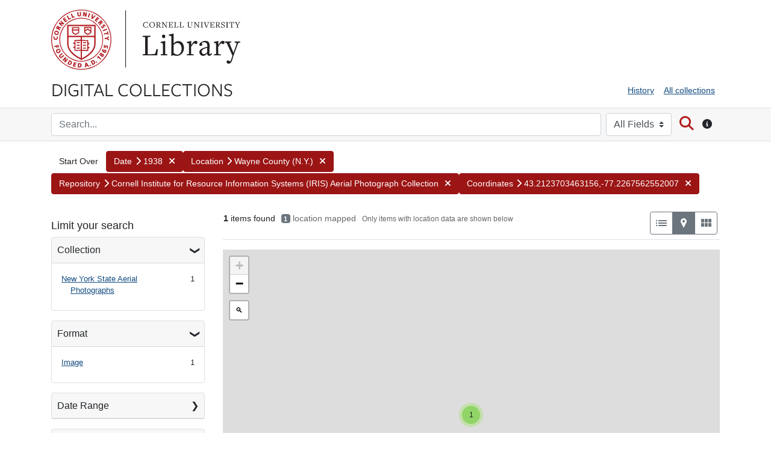

--- FILE ---
content_type: text/html; charset=utf-8
request_url: https://digital.library.cornell.edu/?f%5Bdate_facet_tesim%5D%5B%5D=1938&f%5Blocation_facet_tesim%5D%5B%5D=Wayne+County+%28N.Y.%29&f%5Brepository_tesim%5D%5B%5D=Cornell+Institute+for+Resource+Information+Systems+%28IRIS%29+Aerial+Photograph+Collection&f%5Bsubject_tesim%5D%5B%5D=Wayne+County+%28N.Y.%29--Aerial+photographs&f%5Bwhere_ssim%5D%5B%5D=43.2123703463156%2C-77.2267562552007&per_page=100&search_field=all_fields&sort=collection_sequence_isi+asc%2C+identifier_blaschka_isi+asc%2C+score+desc%2C+latest_date_isi+asc&view=maps
body_size: 49217
content:
<!DOCTYPE html>
<html lang="en" class="no-js">
  <head>
      <!-- Google tag (gtag.js) -->
  <script async src="https://www.googletagmanager.com/gtag/js?id=G-95XJCZP8QV"></script>
  <script>
    window.dataLayer = window.dataLayer || [];
    function gtag(){dataLayer.push(arguments);}
    gtag('js', new Date());
    gtag('config', 'G-95XJCZP8QV', {
      'cookie_domain': 'digital.library.cornell.edu'
    });
  </script>

<!-- Matomo -->
<script>
  var _paq = window._paq = window._paq || [];
  /* tracker methods like "setCustomDimension" should be called before "trackPageView" */
  _paq.push(['trackPageView']);
  _paq.push(['enableLinkTracking']);
  (function() {
    var u="//webstats.library.cornell.edu/";
    _paq.push(['setTrackerUrl', u+'matomo.php']);
    _paq.push(['setSiteId', '3']);
    var d=document, g=d.createElement('script'), s=d.getElementsByTagName('script')[0];
    g.async=true; g.src=u+'matomo.js'; s.parentNode.insertBefore(g,s);
  })();
</script>
<!-- End Matomo Code -->

    <meta charset="utf-8">
    <meta content="text/html">

    <!-- Mobile viewport optimization h5bp.com/ad -->
    <meta name="HandheldFriendly" content="True">
    <meta name="viewport" content="width=device-width,initial-scale=1">

    <!-- Internet Explorer use the highest version available -->
    <meta http-equiv="X-UA-Compatible" content="IE=edge">

    <meta name="description" content="Digitized content from the collections of Cornell University Library">


    <!-- Open Graph properties -->
    <meta property="og:title" content="Date: 1938 / Location: Wayne County (N.Y.) / Repository: Cornell Institute for Resource Information Systems (IRIS) Aerial Photograph Collection / Coordinates: 43.2123703463156,-77.2267562552007 - Cornell University Library Digital Collections Search Results" />
    <meta property="og:type" content="website" />
    <meta property="og:description" content="Digitized content from the collections of Cornell University Library" />

    <!-- Twitter card -->
    <meta name="twitter:card" content="summary" />
    <meta name="twitter:site" content="@Cornell_Library" />
    <meta name="twitter:title" content="Date: 1938 / Location: Wayne County (N.Y.) / Repository: Cornell Institute for Resource Information Systems (IRIS) Aerial Photograph Collection / Coordinates: 43.2123703463156,-77.2267562552007 - Cornell University Library Digital Collections Search Results" />
    <meta name="twitter:creator" content="Cornell University Library" />
    <meta name="twitter:description" content="Digitized content from the collections of Cornell University Library" />
    <meta name="twitter:image" content="http://digital.library.cornell.edu/assets/CU-Insignia-Red-120.jpg" />

    <!-- Mobile IE allows us to activate ClearType technology for smoothing fonts for easy reading -->
    <!--[if IEMobile]>
      <meta http-equiv="cleartype" content="on">
    <![endif]-->

    <title>Date: 1938 / Location: Wayne County (N.Y.) / Repository: Cornell Institute for Resource Information Systems (IRIS) Aerial Photograph Collection / Coordinates: 43.2123703463156,-77.2267562552007 - Cornell University Library Digital Collections Search Results</title>

    <link href="https://digital.library.cornell.edu/catalog/opensearch.xml" title="Cornell University Library Digital Collections" type="application/opensearchdescription+xml" rel="search" />
    <link rel="icon" type="image/x-icon" href="/assets/favicon-7697d2d6ee3add3a08b7dcb6d1846f6eb4e4415d2bfa8504307581fea51c9697.png" />
    <link rel="stylesheet" href="https://use.typekit.net/wiq6yer.css">
    <link rel="stylesheet" href="/assets/application-a5df14a1bdec8c8d5e745081dbafdb95c844e7acf39570e2263ce46c713700e9.css" media="all" />
    <script src="/assets/application-7c4737904284529f43837be9d08e765f0e138fb876def5b0863395c97e701807.js"></script>
    <meta name="csrf-param" content="authenticity_token" />
<meta name="csrf-token" content="G8VeVEGafm0PyVC8Re2weCTfmemLnk3eC033w6URu4-5m6Y1sHxFirbvY3Pig1vtsP5s5Eg_wiAYpcw8DTCT-Q" />
      <meta name="totalResults" content="1" />
<meta name="startIndex" content="0" />
<meta name="itemsPerPage" content="100" />

  <link rel="alternate" type="application/rss+xml" title="RSS for results" href="/catalog.rss?f%5Bdate_facet_tesim%5D%5B%5D=1938&amp;f%5Blocation_facet_tesim%5D%5B%5D=Wayne+County+%28N.Y.%29&amp;f%5Brepository_tesim%5D%5B%5D=Cornell+Institute+for+Resource+Information+Systems+%28IRIS%29+Aerial+Photograph+Collection&amp;f%5Bsubject_tesim%5D%5B%5D=Wayne+County+%28N.Y.%29--Aerial+photographs&amp;f%5Bwhere_ssim%5D%5B%5D=43.2123703463156%2C-77.2267562552007&amp;per_page=100&amp;search_field=all_fields&amp;sort=collection_sequence_isi+asc%2C+identifier_blaschka_isi+asc%2C+score+desc%2C+latest_date_isi+asc&amp;view=maps" />
  <link rel="alternate" type="application/atom+xml" title="Atom for results" href="/catalog.atom?f%5Bdate_facet_tesim%5D%5B%5D=1938&amp;f%5Blocation_facet_tesim%5D%5B%5D=Wayne+County+%28N.Y.%29&amp;f%5Brepository_tesim%5D%5B%5D=Cornell+Institute+for+Resource+Information+Systems+%28IRIS%29+Aerial+Photograph+Collection&amp;f%5Bsubject_tesim%5D%5B%5D=Wayne+County+%28N.Y.%29--Aerial+photographs&amp;f%5Bwhere_ssim%5D%5B%5D=43.2123703463156%2C-77.2267562552007&amp;per_page=100&amp;search_field=all_fields&amp;sort=collection_sequence_isi+asc%2C+identifier_blaschka_isi+asc%2C+score+desc%2C+latest_date_isi+asc&amp;view=maps" />
  <link rel="alternate" type="application/json" title="JSON" href="/catalog.json?f%5Bdate_facet_tesim%5D%5B%5D=1938&amp;f%5Blocation_facet_tesim%5D%5B%5D=Wayne+County+%28N.Y.%29&amp;f%5Brepository_tesim%5D%5B%5D=Cornell+Institute+for+Resource+Information+Systems+%28IRIS%29+Aerial+Photograph+Collection&amp;f%5Bsubject_tesim%5D%5B%5D=Wayne+County+%28N.Y.%29--Aerial+photographs&amp;f%5Bwhere_ssim%5D%5B%5D=43.2123703463156%2C-77.2267562552007&amp;per_page=100&amp;search_field=all_fields&amp;sort=collection_sequence_isi+asc%2C+identifier_blaschka_isi+asc%2C+score+desc%2C+latest_date_isi+asc&amp;view=maps" />


    <!-- Le HTML5 shim, for IE6-8 support of HTML5 elements -->
    <!--[if lt IE 9]>
      <script src="//html5shim.googlecode.com/svn/trunk/html5.js"></script>
    <![endif]-->

  </head>

  <body class="blacklight-catalog blacklight-catalog-index">



  


  <div class="cornell-identity" role="banner">
    <div id="skiptocontent"><a href="#maincontent" data-turbolinks="false">Skip to main content</a></div>

  <div class="container">
          <div class="cornell-logo d-none d-sm-block">
            <a href="http://www.cornell.edu" class="insignia">Cornell University</a>
            <div class="library-brand">
              <a href="https://library.cornell.edu">Library</a>
            </div>
          </div>
          <div class="d-block d-sm-none">
            <a class="mobile-cornell-logo" href="https://www.cornell.edu">Cornell University</a>
            <a class="library-brand-mobile" href="https://library.cornell.edu">Library</a>
          </div>
      <img alt="Cornell University Library" class="cul-print-logo" src="/assets/CULibraryRed-6ce7950c9d30463ac02e2cd131ddee6cd2e76d9380e7aceaf051fd42f07552ca.jpg" />
  </div>
</div>

  <div id="header-navbar" role="navigation">
    <div class="container">
        <div class="row">
            <div class="col-md-6 site-brand">
                <a class="brand" href="/">Digital Collections</a>
            </div>
            <div class="col-md-6">
                <div class="util-links">
                    <nav class="navbar navbar-expand-md navbar-light" role="navigation">
                      <button class="navbar-toggler navbar-toggler-right" type="button" data-toggle="collapse" data-bs-toggle="collapse" data-target="#user-util-collapse" data-bs-target="#user-util-collapse" aria-controls="user-util-collapse" aria-expanded="false" aria-label="Menu">
                        <span class="navbar-toggler-icon"></span>
                        <span class="toggler-label">Menu</span>
                      </button>
                      <div class="collapse navbar-collapse justify-content-md-end" id="user-util-collapse">
                        <ul class="navbar-nav">
  
    <li class="nav-item"><a class="nav-link" href="/search_history">History</a>
</li>

  <li class="nav-item"><a href="/collections?q=&search_field=all_fields&utf8=%E2%9C%93" class="nav-link" onclick="javascript:_paq.push(['trackEvent', 'Header', 'All collections']);">All collections</a></li>
</ul>

                      </div>
                    </nav>
                  </div>
            </div>
        </div>
    </div>
</div>

    <div class="search-bar" role="search">
        <div class="container">
            <div class="search-box">
                 <form class="search-query-form form-inline clearfix" action="https://digital.library.cornell.edu/" accept-charset="UTF-8" method="get">
    <input type="hidden" name="f[date_facet_tesim][]" value="1938" autocomplete="off" />
<input type="hidden" name="f[location_facet_tesim][]" value="Wayne County (N.Y.)" autocomplete="off" />
<input type="hidden" name="f[repository_tesim][]" value="Cornell Institute for Resource Information Systems (IRIS) Aerial Photograph Collection" autocomplete="off" />
<input type="hidden" name="f[subject_tesim][]" value="Wayne County (N.Y.)--Aerial photographs" autocomplete="off" />
<input type="hidden" name="f[where_ssim][]" value="43.2123703463156,-77.2267562552007" autocomplete="off" />
<input type="hidden" name="per_page" value="100" autocomplete="off" />
<input type="hidden" name="sort" value="collection_sequence_isi asc, identifier_blaschka_isi asc, score desc, latest_date_isi asc" autocomplete="off" />
<input type="hidden" name="view" value="maps" autocomplete="off" />

      <label class="sr-only" for="q">search for</label>
      <input type="text" name="q" id="q" placeholder="Search..." class="search_q q form-control col mr-sm-2" />
        <div class="col-auto my-1">
          <label class="mr-sm-2 sr-only" for="search_field">Search in</label>
          <select name="search_field" id="search_field" title="Targeted search options" class="search_field custom-select mr-sm-2"><option selected="selected" value="all_fields">All Fields</option>
<option value="title">Title</option>
<option value="author">Author</option>
<option value="subject">Subject</option></select>
          <span class="sr-only">for</span>
        </div>

      <button type="submit" class="btn btn-search" id="search">
        <span class="submit-search-text sr-only">Search</span>
        <span class="fa fa-search" aria-hidden="true"></span>
      </button>
      <button type="button" class="btn d-none d-sm-block" data-toggle="tooltip" data-placement="bottom" title="Search all fields or by title, author, or subject. Use quotes for phrase searching.">
        <span class="fa fa-circle-info" aria-hidden="true"></span>
        <span class="sr-only">Search tip</span>
      </button>

</form>

            </div>
        </div>
    </div>

  <div id="blacklight-modal" class="modal fade" tabindex="-1" role="dialog" aria-hidden="true" data-turbo="false">
  <div class="modal-dialog modal-lg" role="document">
    <div class="modal-content">
    </div>
  </div>
</div>




  <div id="main-container" role="main" aria-label="Digital Collections content">

    <div class="container" id="maincontent">
          <div id="appliedParams" class="clearfix constraints-container">
    <h2 class="sr-only visually-hidden">Search Constraints</h2>

  <a class="catalog_startOverLink btn" id="startOverLink" title="Digital Collections home" href="/?view=maps">Start Over</a>

    <span class="constraints-label sr-only visually-hidden">You searched for:</span>
    

      <a href="/?f%5Blocation_facet_tesim%5D%5B%5D=Wayne+County+%28N.Y.%29&amp;f%5Brepository_tesim%5D%5B%5D=Cornell+Institute+for+Resource+Information+Systems+%28IRIS%29+Aerial+Photograph+Collection&amp;f%5Bsubject_tesim%5D%5B%5D=Wayne+County+%28N.Y.%29--Aerial+photographs&amp;f%5Bwhere_ssim%5D%5B%5D=43.2123703463156%2C-77.2267562552007&amp;per_page=100&amp;search_field=all_fields&amp;sort=collection_sequence_isi+asc%2C+identifier_blaschka_isi+asc%2C+score+desc%2C+latest_date_isi+asc&amp;view=maps" class="btn btn-constraint" title="Remove" role="button">
      <span class="filter-label">Date</span><span class="fa fa-chevron-right" aria-hidden="true"></span>

      <span class="filter-value">1938</span>
    <span class="fa fa-times fa-inverse" aria-hidden="true"></span>
  </a>

  <a href="/?f%5Bdate_facet_tesim%5D%5B%5D=1938&amp;f%5Brepository_tesim%5D%5B%5D=Cornell+Institute+for+Resource+Information+Systems+%28IRIS%29+Aerial+Photograph+Collection&amp;f%5Bsubject_tesim%5D%5B%5D=Wayne+County+%28N.Y.%29--Aerial+photographs&amp;f%5Bwhere_ssim%5D%5B%5D=43.2123703463156%2C-77.2267562552007&amp;per_page=100&amp;search_field=all_fields&amp;sort=collection_sequence_isi+asc%2C+identifier_blaschka_isi+asc%2C+score+desc%2C+latest_date_isi+asc&amp;view=maps" class="btn btn-constraint" title="Remove" role="button">
      <span class="filter-label">Location</span><span class="fa fa-chevron-right" aria-hidden="true"></span>

      <span class="filter-value">Wayne County (N.Y.)</span>
    <span class="fa fa-times fa-inverse" aria-hidden="true"></span>
  </a>

  <a href="/?f%5Bdate_facet_tesim%5D%5B%5D=1938&amp;f%5Blocation_facet_tesim%5D%5B%5D=Wayne+County+%28N.Y.%29&amp;f%5Bsubject_tesim%5D%5B%5D=Wayne+County+%28N.Y.%29--Aerial+photographs&amp;f%5Bwhere_ssim%5D%5B%5D=43.2123703463156%2C-77.2267562552007&amp;per_page=100&amp;search_field=all_fields&amp;sort=collection_sequence_isi+asc%2C+identifier_blaschka_isi+asc%2C+score+desc%2C+latest_date_isi+asc&amp;view=maps" class="btn btn-constraint" title="Remove" role="button">
      <span class="filter-label">Repository</span><span class="fa fa-chevron-right" aria-hidden="true"></span>

      <span class="filter-value">Cornell Institute for Resource Information Systems (IRIS) Aerial Photograph Collection</span>
    <span class="fa fa-times fa-inverse" aria-hidden="true"></span>
  </a>

  <a href="/?f%5Bdate_facet_tesim%5D%5B%5D=1938&amp;f%5Blocation_facet_tesim%5D%5B%5D=Wayne+County+%28N.Y.%29&amp;f%5Brepository_tesim%5D%5B%5D=Cornell+Institute+for+Resource+Information+Systems+%28IRIS%29+Aerial+Photograph+Collection&amp;f%5Bsubject_tesim%5D%5B%5D=Wayne+County+%28N.Y.%29--Aerial+photographs&amp;per_page=100&amp;search_field=all_fields&amp;sort=collection_sequence_isi+asc%2C+identifier_blaschka_isi+asc%2C+score+desc%2C+latest_date_isi+asc&amp;view=maps" class="btn btn-constraint" title="Remove" role="button">
      <span class="filter-label">Coordinates</span><span class="fa fa-chevron-right" aria-hidden="true"></span>

      <span class="filter-value">43.2123703463156,-77.2267562552007</span>
    <span class="fa fa-times fa-inverse" aria-hidden="true"></span>
  </a>



</div>

      <div class="sr-only application-heading">Cornell University Library Digital Collections</div>
      <div class="row">
  <div class="col-md-12">
    <div id="main-flashes" class="">
      <div class="flash_messages">
    
    
    
    
</div>

    </div>
  </div>
</div>

      	<div class="row">
		<div id="sidebar" class="page-sidebar col-lg-3">
		        
		  	  <div id="facets" class="facets sidenav facets-toggleable-md">
  <div class="facets-header">
    <h2 class="facets-heading">Limit your search</h2>

    <button class="navbar-toggler navbar-toggler-right" type="button" data-toggle="collapse" data-target="#facet-panel-collapse" data-bs-toggle="collapse" data-bs-target="#facet-panel-collapse" aria-controls="facet-panel-collapse" aria-expanded="false" aria-label="Toggle facets">
      <span class="navbar-toggler-icon"></span>
</button>  </div>

  <div id="facet-panel-collapse" class="facets-collapse collapse">
      <div class="card facet-limit blacklight-collection_tesim ">
  <h3 class="card-header p-0 facet-field-heading" id="facet-collection_tesim-header">
    <button
      type="button"
      class="btn w-100 d-block btn-block p-2 text-start text-left collapse-toggle "
      data-toggle="collapse"
      data-bs-toggle="collapse"
      data-target="#facet-collection_tesim"
      data-bs-target="#facet-collection_tesim"
      aria-expanded="true"
      arial-controls="facet-collection_tesim"
    >
          Collection

    </button>
  </h3>
  <div id="facet-collection_tesim" role="region" aria-labelledby="facet-collection_tesim-header" class="panel-collapse facet-content collapse show">
    <div class="card-body">
              
    <ul class="facet-values list-unstyled">
      <li><span class="facet-label"><a class="facet-select" rel="nofollow" href="/?f%5Bcollection_tesim%5D%5B%5D=New+York+State+Aerial+Photographs&amp;f%5Bdate_facet_tesim%5D%5B%5D=1938&amp;f%5Blocation_facet_tesim%5D%5B%5D=Wayne+County+%28N.Y.%29&amp;f%5Brepository_tesim%5D%5B%5D=Cornell+Institute+for+Resource+Information+Systems+%28IRIS%29+Aerial+Photograph+Collection&amp;f%5Bsubject_tesim%5D%5B%5D=Wayne+County+%28N.Y.%29--Aerial+photographs&amp;f%5Bwhere_ssim%5D%5B%5D=43.2123703463156%2C-77.2267562552007&amp;per_page=100&amp;search_field=all_fields&amp;sort=collection_sequence_isi+asc%2C+identifier_blaschka_isi+asc%2C+score+desc%2C+latest_date_isi+asc&amp;view=maps">New York State Aerial Photographs</a></span><span class="facet-count">1</span></li>
    </ul>




    </div>
  </div>
</div>

<div class="card facet-limit blacklight-format_tesim ">
  <h3 class="card-header p-0 facet-field-heading" id="facet-format_tesim-header">
    <button
      type="button"
      class="btn w-100 d-block btn-block p-2 text-start text-left collapse-toggle "
      data-toggle="collapse"
      data-bs-toggle="collapse"
      data-target="#facet-format_tesim"
      data-bs-target="#facet-format_tesim"
      aria-expanded="true"
      arial-controls="facet-format_tesim"
    >
          Format

    </button>
  </h3>
  <div id="facet-format_tesim" role="region" aria-labelledby="facet-format_tesim-header" class="panel-collapse facet-content collapse show">
    <div class="card-body">
              
    <ul class="facet-values list-unstyled">
      <li><span class="facet-label"><a class="facet-select" rel="nofollow" href="/?f%5Bdate_facet_tesim%5D%5B%5D=1938&amp;f%5Bformat_tesim%5D%5B%5D=Image&amp;f%5Blocation_facet_tesim%5D%5B%5D=Wayne+County+%28N.Y.%29&amp;f%5Brepository_tesim%5D%5B%5D=Cornell+Institute+for+Resource+Information+Systems+%28IRIS%29+Aerial+Photograph+Collection&amp;f%5Bsubject_tesim%5D%5B%5D=Wayne+County+%28N.Y.%29--Aerial+photographs&amp;f%5Bwhere_ssim%5D%5B%5D=43.2123703463156%2C-77.2267562552007&amp;per_page=100&amp;search_field=all_fields&amp;sort=collection_sequence_isi+asc%2C+identifier_blaschka_isi+asc%2C+score+desc%2C+latest_date_isi+asc&amp;view=maps">Image</a></span><span class="facet-count">1</span></li>
    </ul>




    </div>
  </div>
</div>

<div class="card facet-limit blacklight-latest_date_isi ">
  <h3 class="card-header p-0 facet-field-heading" id="facet-latest_date_isi-header">
    <button
      type="button"
      class="btn w-100 d-block btn-block p-2 text-start text-left collapse-toggle collapsed"
      data-toggle="collapse"
      data-bs-toggle="collapse"
      data-target="#facet-latest_date_isi"
      data-bs-target="#facet-latest_date_isi"
      aria-expanded="false"
      arial-controls="facet-latest_date_isi"
    >
          Date Range

    </button>
  </h3>
  <div id="facet-latest_date_isi" role="region" aria-labelledby="facet-latest_date_isi-header" class="panel-collapse facet-content collapse ">
    <div class="card-body">
          <div class="limit_content range_limit latest_date_isi-config blrl-plot-config">

      <!-- no results profile if missing is selected -->
        <!-- you can hide this if you want, but it has to be on page if you want
             JS slider and calculated facets to show up, JS sniffs it. -->
        <div class="profile">

              <div class="distribution subsection chart_js">
                <!-- if  we already fetched segments from solr, display them
                     here. Otherwise, display a link to fetch them, which JS
                     will AJAX fetch.  -->
                  <ul class="facet-values list-unstyled ">
  <li><span class="facet-label"><a class="facet-select" rel="nofollow" href="/?f%5Bdate_facet_tesim%5D%5B%5D=1938&amp;f%5Blocation_facet_tesim%5D%5B%5D=Wayne+County+%28N.Y.%29&amp;f%5Brepository_tesim%5D%5B%5D=Cornell+Institute+for+Resource+Information+Systems+%28IRIS%29+Aerial+Photograph+Collection&amp;f%5Bsubject_tesim%5D%5B%5D=Wayne+County+%28N.Y.%29--Aerial+photographs&amp;f%5Bwhere_ssim%5D%5B%5D=43.2123703463156%2C-77.2267562552007&amp;per_page=100&amp;range%5Blatest_date_isi%5D%5Bbegin%5D=1100&amp;range%5Blatest_date_isi%5D%5Bend%5D=1199&amp;search_field=all_fields&amp;sort=collection_sequence_isi+asc%2C+identifier_blaschka_isi+asc%2C+score+desc%2C+latest_date_isi+asc&amp;view=maps"><span class="from" data-blrl-begin="1100">1100</span> to <span class="to" data-blrl-end="1199">1199</span></a></span><span class="facet-count">0</span></li><li><span class="facet-label"><a class="facet-select" rel="nofollow" href="/?f%5Bdate_facet_tesim%5D%5B%5D=1938&amp;f%5Blocation_facet_tesim%5D%5B%5D=Wayne+County+%28N.Y.%29&amp;f%5Brepository_tesim%5D%5B%5D=Cornell+Institute+for+Resource+Information+Systems+%28IRIS%29+Aerial+Photograph+Collection&amp;f%5Bsubject_tesim%5D%5B%5D=Wayne+County+%28N.Y.%29--Aerial+photographs&amp;f%5Bwhere_ssim%5D%5B%5D=43.2123703463156%2C-77.2267562552007&amp;per_page=100&amp;range%5Blatest_date_isi%5D%5Bbegin%5D=1200&amp;range%5Blatest_date_isi%5D%5Bend%5D=1399&amp;search_field=all_fields&amp;sort=collection_sequence_isi+asc%2C+identifier_blaschka_isi+asc%2C+score+desc%2C+latest_date_isi+asc&amp;view=maps"><span class="from" data-blrl-begin="1200">1200</span> to <span class="to" data-blrl-end="1399">1399</span></a></span><span class="facet-count">0</span></li><li><span class="facet-label"><a class="facet-select" rel="nofollow" href="/?f%5Bdate_facet_tesim%5D%5B%5D=1938&amp;f%5Blocation_facet_tesim%5D%5B%5D=Wayne+County+%28N.Y.%29&amp;f%5Brepository_tesim%5D%5B%5D=Cornell+Institute+for+Resource+Information+Systems+%28IRIS%29+Aerial+Photograph+Collection&amp;f%5Bsubject_tesim%5D%5B%5D=Wayne+County+%28N.Y.%29--Aerial+photographs&amp;f%5Bwhere_ssim%5D%5B%5D=43.2123703463156%2C-77.2267562552007&amp;per_page=100&amp;range%5Blatest_date_isi%5D%5Bbegin%5D=1400&amp;range%5Blatest_date_isi%5D%5Bend%5D=1599&amp;search_field=all_fields&amp;sort=collection_sequence_isi+asc%2C+identifier_blaschka_isi+asc%2C+score+desc%2C+latest_date_isi+asc&amp;view=maps"><span class="from" data-blrl-begin="1400">1400</span> to <span class="to" data-blrl-end="1599">1599</span></a></span><span class="facet-count">0</span></li><li><span class="facet-label"><a class="facet-select" rel="nofollow" href="/?f%5Bdate_facet_tesim%5D%5B%5D=1938&amp;f%5Blocation_facet_tesim%5D%5B%5D=Wayne+County+%28N.Y.%29&amp;f%5Brepository_tesim%5D%5B%5D=Cornell+Institute+for+Resource+Information+Systems+%28IRIS%29+Aerial+Photograph+Collection&amp;f%5Bsubject_tesim%5D%5B%5D=Wayne+County+%28N.Y.%29--Aerial+photographs&amp;f%5Bwhere_ssim%5D%5B%5D=43.2123703463156%2C-77.2267562552007&amp;per_page=100&amp;range%5Blatest_date_isi%5D%5Bbegin%5D=1600&amp;range%5Blatest_date_isi%5D%5Bend%5D=1799&amp;search_field=all_fields&amp;sort=collection_sequence_isi+asc%2C+identifier_blaschka_isi+asc%2C+score+desc%2C+latest_date_isi+asc&amp;view=maps"><span class="from" data-blrl-begin="1600">1600</span> to <span class="to" data-blrl-end="1799">1799</span></a></span><span class="facet-count">0</span></li><li><span class="facet-label"><a class="facet-select" rel="nofollow" href="/?f%5Bdate_facet_tesim%5D%5B%5D=1938&amp;f%5Blocation_facet_tesim%5D%5B%5D=Wayne+County+%28N.Y.%29&amp;f%5Brepository_tesim%5D%5B%5D=Cornell+Institute+for+Resource+Information+Systems+%28IRIS%29+Aerial+Photograph+Collection&amp;f%5Bsubject_tesim%5D%5B%5D=Wayne+County+%28N.Y.%29--Aerial+photographs&amp;f%5Bwhere_ssim%5D%5B%5D=43.2123703463156%2C-77.2267562552007&amp;per_page=100&amp;range%5Blatest_date_isi%5D%5Bbegin%5D=1800&amp;range%5Blatest_date_isi%5D%5Bend%5D=1999&amp;search_field=all_fields&amp;sort=collection_sequence_isi+asc%2C+identifier_blaschka_isi+asc%2C+score+desc%2C+latest_date_isi+asc&amp;view=maps"><span class="from" data-blrl-begin="1800">1800</span> to <span class="to" data-blrl-end="1999">1999</span></a></span><span class="facet-count">1</span></li><li><span class="facet-label"><a class="facet-select" rel="nofollow" href="/?f%5Bdate_facet_tesim%5D%5B%5D=1938&amp;f%5Blocation_facet_tesim%5D%5B%5D=Wayne+County+%28N.Y.%29&amp;f%5Brepository_tesim%5D%5B%5D=Cornell+Institute+for+Resource+Information+Systems+%28IRIS%29+Aerial+Photograph+Collection&amp;f%5Bsubject_tesim%5D%5B%5D=Wayne+County+%28N.Y.%29--Aerial+photographs&amp;f%5Bwhere_ssim%5D%5B%5D=43.2123703463156%2C-77.2267562552007&amp;per_page=100&amp;range%5Blatest_date_isi%5D%5Bbegin%5D=2000&amp;range%5Blatest_date_isi%5D%5Bend%5D=2028&amp;search_field=all_fields&amp;sort=collection_sequence_isi+asc%2C+identifier_blaschka_isi+asc%2C+score+desc%2C+latest_date_isi+asc&amp;view=maps"><span class="from" data-blrl-begin="2000">2000</span> to <span class="to" data-blrl-end="2028">2028</span></a></span><span class="facet-count">0</span></li>
</ul>

              </div>
            <p class="range subsection slider_js">
              Current results range from <span class="min">1938</span> to <span class="max">1938</span>
            </p>
        </div>

        <form class="range_limit subsection form-inline range_latest_date_isi d-flex justify-content-center" action="https://digital.library.cornell.edu/" accept-charset="UTF-8" method="get">
  <input type="hidden" name="f[date_facet_tesim][]" value="1938" autocomplete="off" />
<input type="hidden" name="f[location_facet_tesim][]" value="Wayne County (N.Y.)" autocomplete="off" />
<input type="hidden" name="f[repository_tesim][]" value="Cornell Institute for Resource Information Systems (IRIS) Aerial Photograph Collection" autocomplete="off" />
<input type="hidden" name="f[subject_tesim][]" value="Wayne County (N.Y.)--Aerial photographs" autocomplete="off" />
<input type="hidden" name="f[where_ssim][]" value="43.2123703463156,-77.2267562552007" autocomplete="off" />
<input type="hidden" name="per_page" value="100" autocomplete="off" />
<input type="hidden" name="search_field" value="all_fields" autocomplete="off" />
<input type="hidden" name="sort" value="collection_sequence_isi asc, identifier_blaschka_isi asc, score desc, latest_date_isi asc" autocomplete="off" />
<input type="hidden" name="view" value="maps" autocomplete="off" />

  <div class="input-group input-group-sm mb-3 flex-nowrap range-limit-input-group">
    <input type="number" name="range[latest_date_isi][begin]" id="range_latest_date_isi_begin" maxlength="4" class="form-control text-center range_begin" /><label class="sr-only visually-hidden" for="range_latest_date_isi_begin">Date Range range begin</label>
    <input type="number" name="range[latest_date_isi][end]" id="range_latest_date_isi_end" maxlength="4" class="form-control text-center range_end" /><label class="sr-only visually-hidden" for="range_latest_date_isi_end">Date Range range end</label>
    <div class="input-group-append visually-hidden">
      <input type="submit" value="Enter" class="submit btn btn-secondary" data-disable-with="Enter" />
    </div>
    <input type="submit" value="Enter" class="submit btn btn-secondary sr-only" aria-hidden="true" data-disable-with="Enter" />
  </div>
</form>

        <div class="more_facets"><a data-blacklight-modal="trigger" href="/catalog/facet/latest_date_isi?f%5Bdate_facet_tesim%5D%5B%5D=1938&amp;f%5Blocation_facet_tesim%5D%5B%5D=Wayne+County+%28N.Y.%29&amp;f%5Brepository_tesim%5D%5B%5D=Cornell+Institute+for+Resource+Information+Systems+%28IRIS%29+Aerial+Photograph+Collection&amp;f%5Bsubject_tesim%5D%5B%5D=Wayne+County+%28N.Y.%29--Aerial+photographs&amp;f%5Bwhere_ssim%5D%5B%5D=43.2123703463156%2C-77.2267562552007&amp;per_page=100&amp;search_field=all_fields&amp;sort=collection_sequence_isi+asc%2C+identifier_blaschka_isi+asc%2C+score+desc%2C+latest_date_isi+asc&amp;view=maps">View larger »</a></div>

    </div>


    </div>
  </div>
</div>

<div class="card facet-limit blacklight-type_tesim ">
  <h3 class="card-header p-0 facet-field-heading" id="facet-type_tesim-header">
    <button
      type="button"
      class="btn w-100 d-block btn-block p-2 text-start text-left collapse-toggle collapsed"
      data-toggle="collapse"
      data-bs-toggle="collapse"
      data-target="#facet-type_tesim"
      data-bs-target="#facet-type_tesim"
      aria-expanded="false"
      arial-controls="facet-type_tesim"
    >
          Work Type

    </button>
  </h3>
  <div id="facet-type_tesim" role="region" aria-labelledby="facet-type_tesim-header" class="panel-collapse facet-content collapse ">
    <div class="card-body">
              
    <ul class="facet-values list-unstyled">
      <li><span class="facet-label"><a class="facet-select" rel="nofollow" href="/?f%5Bdate_facet_tesim%5D%5B%5D=1938&amp;f%5Blocation_facet_tesim%5D%5B%5D=Wayne+County+%28N.Y.%29&amp;f%5Brepository_tesim%5D%5B%5D=Cornell+Institute+for+Resource+Information+Systems+%28IRIS%29+Aerial+Photograph+Collection&amp;f%5Bsubject_tesim%5D%5B%5D=Wayne+County+%28N.Y.%29--Aerial+photographs&amp;f%5Btype_tesim%5D%5B%5D=aerial+photographs&amp;f%5Bwhere_ssim%5D%5B%5D=43.2123703463156%2C-77.2267562552007&amp;per_page=100&amp;search_field=all_fields&amp;sort=collection_sequence_isi+asc%2C+identifier_blaschka_isi+asc%2C+score+desc%2C+latest_date_isi+asc&amp;view=maps">aerial photographs</a></span><span class="facet-count">1</span></li>
    </ul>




    </div>
  </div>
</div>

<div class="card facet-limit blacklight-location_facet_tesim facet-limit-active">
  <h3 class="card-header p-0 facet-field-heading" id="facet-location_facet_tesim-header">
    <button
      type="button"
      class="btn w-100 d-block btn-block p-2 text-start text-left collapse-toggle "
      data-toggle="collapse"
      data-bs-toggle="collapse"
      data-target="#facet-location_facet_tesim"
      data-bs-target="#facet-location_facet_tesim"
      aria-expanded="true"
      arial-controls="facet-location_facet_tesim"
    >
          Location

    </button>
  </h3>
  <div id="facet-location_facet_tesim" role="region" aria-labelledby="facet-location_facet_tesim-header" class="panel-collapse facet-content collapse show">
    <div class="card-body">
              
    <ul class="facet-values list-unstyled">
      <li><span class="facet-label"><span class="selected">Wayne County (N.Y.)</span><a class="remove" rel="nofollow" href="/?f%5Bdate_facet_tesim%5D%5B%5D=1938&amp;f%5Brepository_tesim%5D%5B%5D=Cornell+Institute+for+Resource+Information+Systems+%28IRIS%29+Aerial+Photograph+Collection&amp;f%5Bsubject_tesim%5D%5B%5D=Wayne+County+%28N.Y.%29--Aerial+photographs&amp;f%5Bwhere_ssim%5D%5B%5D=43.2123703463156%2C-77.2267562552007&amp;per_page=100&amp;search_field=all_fields&amp;sort=collection_sequence_isi+asc%2C+identifier_blaschka_isi+asc%2C+score+desc%2C+latest_date_isi+asc&amp;view=maps"><span class="remove-icon" aria-hidden="true">✖</span><span class="sr-only visually-hidden">[remove]</span></a></span><span class="selected facet-count">1</span></li>
    </ul>




    </div>
  </div>
</div>

<div class="card facet-limit blacklight-subject_all_tesim ">
  <h3 class="card-header p-0 facet-field-heading" id="facet-subject_all_tesim-header">
    <button
      type="button"
      class="btn w-100 d-block btn-block p-2 text-start text-left collapse-toggle collapsed"
      data-toggle="collapse"
      data-bs-toggle="collapse"
      data-target="#facet-subject_all_tesim"
      data-bs-target="#facet-subject_all_tesim"
      aria-expanded="false"
      arial-controls="facet-subject_all_tesim"
    >
          Subject

    </button>
  </h3>
  <div id="facet-subject_all_tesim" role="region" aria-labelledby="facet-subject_all_tesim-header" class="panel-collapse facet-content collapse ">
    <div class="card-body">
              
    <ul class="facet-values list-unstyled">
      <li><span class="facet-label"><a class="facet-select" rel="nofollow" href="/?f%5Bdate_facet_tesim%5D%5B%5D=1938&amp;f%5Blocation_facet_tesim%5D%5B%5D=Wayne+County+%28N.Y.%29&amp;f%5Brepository_tesim%5D%5B%5D=Cornell+Institute+for+Resource+Information+Systems+%28IRIS%29+Aerial+Photograph+Collection&amp;f%5Bsubject_all_tesim%5D%5B%5D=Wayne+County+%28N.Y.%29--Aerial+photographs&amp;f%5Bsubject_tesim%5D%5B%5D=Wayne+County+%28N.Y.%29--Aerial+photographs&amp;f%5Bwhere_ssim%5D%5B%5D=43.2123703463156%2C-77.2267562552007&amp;per_page=100&amp;search_field=all_fields&amp;sort=collection_sequence_isi+asc%2C+identifier_blaschka_isi+asc%2C+score+desc%2C+latest_date_isi+asc&amp;view=maps">Wayne County (N.Y.)--Aerial photographs</a></span><span class="facet-count">1</span></li>
    </ul>




    </div>
  </div>
</div>

<div class="card facet-limit blacklight-mat_tech_tesim ">
  <h3 class="card-header p-0 facet-field-heading" id="facet-mat_tech_tesim-header">
    <button
      type="button"
      class="btn w-100 d-block btn-block p-2 text-start text-left collapse-toggle collapsed"
      data-toggle="collapse"
      data-bs-toggle="collapse"
      data-target="#facet-mat_tech_tesim"
      data-bs-target="#facet-mat_tech_tesim"
      aria-expanded="false"
      arial-controls="facet-mat_tech_tesim"
    >
          Materials/Techniques

    </button>
  </h3>
  <div id="facet-mat_tech_tesim" role="region" aria-labelledby="facet-mat_tech_tesim-header" class="panel-collapse facet-content collapse ">
    <div class="card-body">
              
    <ul class="facet-values list-unstyled">
      <li><span class="facet-label"><a class="facet-select" rel="nofollow" href="/?f%5Bdate_facet_tesim%5D%5B%5D=1938&amp;f%5Blocation_facet_tesim%5D%5B%5D=Wayne+County+%28N.Y.%29&amp;f%5Bmat_tech_tesim%5D%5B%5D=black-and-white+prints+%28photographs%29&amp;f%5Brepository_tesim%5D%5B%5D=Cornell+Institute+for+Resource+Information+Systems+%28IRIS%29+Aerial+Photograph+Collection&amp;f%5Bsubject_tesim%5D%5B%5D=Wayne+County+%28N.Y.%29--Aerial+photographs&amp;f%5Bwhere_ssim%5D%5B%5D=43.2123703463156%2C-77.2267562552007&amp;per_page=100&amp;search_field=all_fields&amp;sort=collection_sequence_isi+asc%2C+identifier_blaschka_isi+asc%2C+score+desc%2C+latest_date_isi+asc&amp;view=maps">black-and-white prints (photographs)</a></span><span class="facet-count">1</span></li>
    </ul>




    </div>
  </div>
</div>

<div class="card facet-limit blacklight-repository_tesim facet-limit-active">
  <h3 class="card-header p-0 facet-field-heading" id="facet-repository_tesim-header">
    <button
      type="button"
      class="btn w-100 d-block btn-block p-2 text-start text-left collapse-toggle "
      data-toggle="collapse"
      data-bs-toggle="collapse"
      data-target="#facet-repository_tesim"
      data-bs-target="#facet-repository_tesim"
      aria-expanded="true"
      arial-controls="facet-repository_tesim"
    >
          Repository

    </button>
  </h3>
  <div id="facet-repository_tesim" role="region" aria-labelledby="facet-repository_tesim-header" class="panel-collapse facet-content collapse show">
    <div class="card-body">
              
    <ul class="facet-values list-unstyled">
      <li><span class="facet-label"><span class="selected">Cornell Institute for Resource Information Systems (IRIS) Aerial Photograph Collection</span><a class="remove" rel="nofollow" href="/?f%5Bdate_facet_tesim%5D%5B%5D=1938&amp;f%5Blocation_facet_tesim%5D%5B%5D=Wayne+County+%28N.Y.%29&amp;f%5Bsubject_tesim%5D%5B%5D=Wayne+County+%28N.Y.%29--Aerial+photographs&amp;f%5Bwhere_ssim%5D%5B%5D=43.2123703463156%2C-77.2267562552007&amp;per_page=100&amp;search_field=all_fields&amp;sort=collection_sequence_isi+asc%2C+identifier_blaschka_isi+asc%2C+score+desc%2C+latest_date_isi+asc&amp;view=maps"><span class="remove-icon" aria-hidden="true">✖</span><span class="sr-only visually-hidden">[remove]</span></a></span><span class="selected facet-count">1</span></li>
    </ul>




    </div>
  </div>
</div>

</div></div>


		</div>
		<div id="content" class="col-lg-9">
			<div id="searchresults">
		   		




<div id="sortAndPerPage" class="sort-pagination d-md-flex justify-content-between" role="navigation" aria-label="Results navigation">
  <section class="pagination">
      <div class="page-links">
      <span class="page-entries">
        <strong>1</strong> entry found
      </span>
    </div> 

</section>

  <div class="search-widgets">
        <div id="sort-dropdown" class="btn-group sort-dropdown">
  <button name="button" type="submit" class="btn btn-outline-secondary dropdown-toggle" aria-expanded="false" data-toggle="dropdown" data-bs-toggle="dropdown">Sort<span class="d-none d-sm-inline"> by relevance</span><span class="caret"></span></button>

  <div class="dropdown-menu" role="menu">
      <a class="dropdown-item active" role="menuitem" aria-current="page" href="/?f%5Bdate_facet_tesim%5D%5B%5D=1938&amp;f%5Blocation_facet_tesim%5D%5B%5D=Wayne+County+%28N.Y.%29&amp;f%5Brepository_tesim%5D%5B%5D=Cornell+Institute+for+Resource+Information+Systems+%28IRIS%29+Aerial+Photograph+Collection&amp;f%5Bsubject_tesim%5D%5B%5D=Wayne+County+%28N.Y.%29--Aerial+photographs&amp;f%5Bwhere_ssim%5D%5B%5D=43.2123703463156%2C-77.2267562552007&amp;per_page=100&amp;search_field=all_fields&amp;sort=collection_sequence_isi+asc%2C+identifier_blaschka_isi+asc%2C+score+desc%2C+latest_date_isi+asc&amp;view=maps">relevance</a>
      <a class="dropdown-item " role="menuitem" href="/?f%5Bdate_facet_tesim%5D%5B%5D=1938&amp;f%5Blocation_facet_tesim%5D%5B%5D=Wayne+County+%28N.Y.%29&amp;f%5Brepository_tesim%5D%5B%5D=Cornell+Institute+for+Resource+Information+Systems+%28IRIS%29+Aerial+Photograph+Collection&amp;f%5Bsubject_tesim%5D%5B%5D=Wayne+County+%28N.Y.%29--Aerial+photographs&amp;f%5Bwhere_ssim%5D%5B%5D=43.2123703463156%2C-77.2267562552007&amp;per_page=100&amp;search_field=all_fields&amp;sort=sort_date_dtsi_ml+desc%2C+latest_date_isi+desc%2C+title_ssi+asc&amp;view=maps">year (descending)</a>
      <a class="dropdown-item " role="menuitem" href="/?f%5Bdate_facet_tesim%5D%5B%5D=1938&amp;f%5Blocation_facet_tesim%5D%5B%5D=Wayne+County+%28N.Y.%29&amp;f%5Brepository_tesim%5D%5B%5D=Cornell+Institute+for+Resource+Information+Systems+%28IRIS%29+Aerial+Photograph+Collection&amp;f%5Bsubject_tesim%5D%5B%5D=Wayne+County+%28N.Y.%29--Aerial+photographs&amp;f%5Bwhere_ssim%5D%5B%5D=43.2123703463156%2C-77.2267562552007&amp;per_page=100&amp;search_field=all_fields&amp;sort=sort_date_dtsi_ml+asc%2C+latest_date_isi+asc%2C+title_ssi+asc&amp;view=maps">year (ascending)</a>
      <a class="dropdown-item " role="menuitem" href="/?f%5Bdate_facet_tesim%5D%5B%5D=1938&amp;f%5Blocation_facet_tesim%5D%5B%5D=Wayne+County+%28N.Y.%29&amp;f%5Brepository_tesim%5D%5B%5D=Cornell+Institute+for+Resource+Information+Systems+%28IRIS%29+Aerial+Photograph+Collection&amp;f%5Bsubject_tesim%5D%5B%5D=Wayne+County+%28N.Y.%29--Aerial+photographs&amp;f%5Bwhere_ssim%5D%5B%5D=43.2123703463156%2C-77.2267562552007&amp;per_page=100&amp;search_field=all_fields&amp;sort=title_alpha_only_sort+asc%2C+title_ssi+asc%2Clatest_date_isi+asc&amp;view=maps">title (a to z)</a>
      <a class="dropdown-item " role="menuitem" href="/?f%5Bdate_facet_tesim%5D%5B%5D=1938&amp;f%5Blocation_facet_tesim%5D%5B%5D=Wayne+County+%28N.Y.%29&amp;f%5Brepository_tesim%5D%5B%5D=Cornell+Institute+for+Resource+Information+Systems+%28IRIS%29+Aerial+Photograph+Collection&amp;f%5Bsubject_tesim%5D%5B%5D=Wayne+County+%28N.Y.%29--Aerial+photographs&amp;f%5Bwhere_ssim%5D%5B%5D=43.2123703463156%2C-77.2267562552007&amp;per_page=100&amp;search_field=all_fields&amp;sort=title_alpha_only_sort+desc%2C+title_ssi+desc%2C+latest_date_isi+desc&amp;view=maps">title (z to a)</a>
      <a class="dropdown-item " role="menuitem" href="/?f%5Bdate_facet_tesim%5D%5B%5D=1938&amp;f%5Blocation_facet_tesim%5D%5B%5D=Wayne+County+%28N.Y.%29&amp;f%5Brepository_tesim%5D%5B%5D=Cornell+Institute+for+Resource+Information+Systems+%28IRIS%29+Aerial+Photograph+Collection&amp;f%5Bsubject_tesim%5D%5B%5D=Wayne+County+%28N.Y.%29--Aerial+photographs&amp;f%5Bwhere_ssim%5D%5B%5D=43.2123703463156%2C-77.2267562552007&amp;per_page=100&amp;search_field=all_fields&amp;sort=creator_ssi+asc%2C+sort_date_dtsi_ml+asc%2C+latest_date_isi+asc&amp;view=maps">author (a to z)</a>
  </div>
</div>



      <span class="sr-only visually-hidden">Number of results to display per page</span>
<div id="per_page-dropdown" class="btn-group per_page-dropdown">
  <button name="button" type="submit" class="btn btn-outline-secondary dropdown-toggle" aria-expanded="false" data-toggle="dropdown" data-bs-toggle="dropdown">100<span class="sr-only visually-hidden"> per page</span><span class="d-none d-sm-inline"> per page</span><span class="caret"></span></button>

  <div class="dropdown-menu" role="menu">
      <a class="dropdown-item " role="menuitem" href="/?f%5Bdate_facet_tesim%5D%5B%5D=1938&amp;f%5Blocation_facet_tesim%5D%5B%5D=Wayne+County+%28N.Y.%29&amp;f%5Brepository_tesim%5D%5B%5D=Cornell+Institute+for+Resource+Information+Systems+%28IRIS%29+Aerial+Photograph+Collection&amp;f%5Bsubject_tesim%5D%5B%5D=Wayne+County+%28N.Y.%29--Aerial+photographs&amp;f%5Bwhere_ssim%5D%5B%5D=43.2123703463156%2C-77.2267562552007&amp;per_page=12&amp;search_field=all_fields&amp;sort=collection_sequence_isi+asc%2C+identifier_blaschka_isi+asc%2C+score+desc%2C+latest_date_isi+asc&amp;view=maps">12<span class="sr-only visually-hidden"> per page</span></a>
      <a class="dropdown-item " role="menuitem" href="/?f%5Bdate_facet_tesim%5D%5B%5D=1938&amp;f%5Blocation_facet_tesim%5D%5B%5D=Wayne+County+%28N.Y.%29&amp;f%5Brepository_tesim%5D%5B%5D=Cornell+Institute+for+Resource+Information+Systems+%28IRIS%29+Aerial+Photograph+Collection&amp;f%5Bsubject_tesim%5D%5B%5D=Wayne+County+%28N.Y.%29--Aerial+photographs&amp;f%5Bwhere_ssim%5D%5B%5D=43.2123703463156%2C-77.2267562552007&amp;per_page=24&amp;search_field=all_fields&amp;sort=collection_sequence_isi+asc%2C+identifier_blaschka_isi+asc%2C+score+desc%2C+latest_date_isi+asc&amp;view=maps">24<span class="sr-only visually-hidden"> per page</span></a>
      <a class="dropdown-item " role="menuitem" href="/?f%5Bdate_facet_tesim%5D%5B%5D=1938&amp;f%5Blocation_facet_tesim%5D%5B%5D=Wayne+County+%28N.Y.%29&amp;f%5Brepository_tesim%5D%5B%5D=Cornell+Institute+for+Resource+Information+Systems+%28IRIS%29+Aerial+Photograph+Collection&amp;f%5Bsubject_tesim%5D%5B%5D=Wayne+County+%28N.Y.%29--Aerial+photographs&amp;f%5Bwhere_ssim%5D%5B%5D=43.2123703463156%2C-77.2267562552007&amp;per_page=48&amp;search_field=all_fields&amp;sort=collection_sequence_isi+asc%2C+identifier_blaschka_isi+asc%2C+score+desc%2C+latest_date_isi+asc&amp;view=maps">48<span class="sr-only visually-hidden"> per page</span></a>
      <a class="dropdown-item active" role="menuitem" aria-current="page" href="/?f%5Bdate_facet_tesim%5D%5B%5D=1938&amp;f%5Blocation_facet_tesim%5D%5B%5D=Wayne+County+%28N.Y.%29&amp;f%5Brepository_tesim%5D%5B%5D=Cornell+Institute+for+Resource+Information+Systems+%28IRIS%29+Aerial+Photograph+Collection&amp;f%5Bsubject_tesim%5D%5B%5D=Wayne+County+%28N.Y.%29--Aerial+photographs&amp;f%5Bwhere_ssim%5D%5B%5D=43.2123703463156%2C-77.2267562552007&amp;per_page=100&amp;search_field=all_fields&amp;sort=collection_sequence_isi+asc%2C+identifier_blaschka_isi+asc%2C+score+desc%2C+latest_date_isi+asc&amp;view=maps">100<span class="sr-only visually-hidden"> per page</span></a>
  </div>
</div>



      <div class="view-type">
  <span class="sr-only visually-hidden">View results as: </span>
  <div class="view-type-group btn-group">
      <a title="List" class="btn btn-outline-secondary btn-icon view-type-list " href="/?f%5Bdate_facet_tesim%5D%5B%5D=1938&amp;f%5Blocation_facet_tesim%5D%5B%5D=Wayne+County+%28N.Y.%29&amp;f%5Brepository_tesim%5D%5B%5D=Cornell+Institute+for+Resource+Information+Systems+%28IRIS%29+Aerial+Photograph+Collection&amp;f%5Bsubject_tesim%5D%5B%5D=Wayne+County+%28N.Y.%29--Aerial+photographs&amp;f%5Bwhere_ssim%5D%5B%5D=43.2123703463156%2C-77.2267562552007&amp;per_page=100&amp;search_field=all_fields&amp;sort=collection_sequence_isi+asc%2C+identifier_blaschka_isi+asc%2C+score+desc%2C+latest_date_isi+asc&amp;view=list">
  <span class="blacklight-icons blacklight-icon-list"><?xml version="1.0"?>
<svg width="24" height="24" viewBox="0 0 24 24" aria-label="List" role="img">
  <title>List</title>
  <path d="M3 13h2v-2H3v2zm0 4h2v-2H3v2zm0-8h2V7H3v2zm4 4h14v-2H7v2zm0 4h14v-2H7v2zM7 7v2h14V7H7z"/>
  <path d="M0 0h24v24H0z" fill="none"/>
</svg>
</span>
  <span class="caption">List</span>
</a>
      <a title="Map" class="btn btn-outline-secondary btn-icon view-type-maps active" href="/?f%5Bdate_facet_tesim%5D%5B%5D=1938&amp;f%5Blocation_facet_tesim%5D%5B%5D=Wayne+County+%28N.Y.%29&amp;f%5Brepository_tesim%5D%5B%5D=Cornell+Institute+for+Resource+Information+Systems+%28IRIS%29+Aerial+Photograph+Collection&amp;f%5Bsubject_tesim%5D%5B%5D=Wayne+County+%28N.Y.%29--Aerial+photographs&amp;f%5Bwhere_ssim%5D%5B%5D=43.2123703463156%2C-77.2267562552007&amp;per_page=100&amp;search_field=all_fields&amp;sort=collection_sequence_isi+asc%2C+identifier_blaschka_isi+asc%2C+score+desc%2C+latest_date_isi+asc&amp;view=maps">
  <span class="blacklight-icons blacklight-icon-maps"><?xml version="1.0"?>
<svg width="24" height="24" viewBox="0 0 24 24" aria-label="Maps" role="img">
  <title>Maps</title>
  <path d="M16,12a5.11,5.11,0,0,0,.8-1.6ZM8,12l-.8-1.6A4.72,4.72,0,0,0,8,12Z"/>
  <path d="M12,4A5,5,0,0,0,7,9a4.71,4.71,0,0,0,.1,1c0,.13.06.26.1.39L8,12l4,8,4-8,.8-1.6L16.9,10A4.71,4.71,0,0,0,17,9,5,5,0,0,0,12,4Zm0,7a2,2,0,1,1,1.73-1A2,2,0,0,1,12,11Z"/>
  <path d="M7.1,10c0,.13.06.26.1.39L7,10Z"/>
  <path d="M17,10l-.19.39L16.9,10Z"/>
</svg>
</span>
  <span class="caption">Map</span>
</a>
      <a title="Gallery" class="btn btn-outline-secondary btn-icon view-type-gallery " href="/?f%5Bdate_facet_tesim%5D%5B%5D=1938&amp;f%5Blocation_facet_tesim%5D%5B%5D=Wayne+County+%28N.Y.%29&amp;f%5Brepository_tesim%5D%5B%5D=Cornell+Institute+for+Resource+Information+Systems+%28IRIS%29+Aerial+Photograph+Collection&amp;f%5Bsubject_tesim%5D%5B%5D=Wayne+County+%28N.Y.%29--Aerial+photographs&amp;f%5Bwhere_ssim%5D%5B%5D=43.2123703463156%2C-77.2267562552007&amp;per_page=100&amp;search_field=all_fields&amp;sort=collection_sequence_isi+asc%2C+identifier_blaschka_isi+asc%2C+score+desc%2C+latest_date_isi+asc&amp;view=gallery">
  <span class="blacklight-icons blacklight-icon-gallery"><?xml version="1.0"?>
<svg width="24" height="24" viewBox="0 0 24 24" aria-label="Gallery" role="img">
  <title>Gallery</title>
  <path fill="none" d="M0 0h24v24H0V0z"/>
  <path d="M4 11h5V5H4v6zm0 7h5v-6H4v6zm6 0h5v-6h-5v6zm6 0h5v-6h-5v6zm-6-7h5V5h-5v6zm6-6v6h5V5h-5z"/>
</svg>
</span>
  <span class="caption">Gallery</span>
</a>
  </div>
</div>


</div>
</div>


<h1 class="sr-only visually-hidden">Search Results</h1>

  <div id="documents" class="map">
  <div id="blacklight-index-map" data-maxzoom="18" data-tileurl="https://{s}.tile.openstreetmap.org/{z}/{x}/{y}.png" data-mapattribution="Map data &amp;copy; &lt;a href=&quot;http://openstreetmap.org&quot;&gt;OpenStreetMap&lt;/a&gt; contributors, &lt;a href=&quot;http://creativecommons.org/licenses/by-sa/2.0/&quot;&gt;CC-BY-SA&lt;/a&gt;" data-searchcontrol="true" data-catalogpath="/catalog" data-placenamefield="title_tesim" data-clustercount="hits" data-searchresultsview="list"></div>
<script>
//<![CDATA[
$('#blacklight-index-map').blacklight_leaflet_map({"type":"FeatureCollection","features":[{"type":"Feature","geometry":{"type":"Point","coordinates":[-77.2267562552007,43.2123703463156]},"properties":{"placename":"","id":"ss:201290","thumb":"https://stor.artstor.org/stor/4a2c45c8-f4dc-43ea-b331-1079f42d0425_size1","hits":1,"popup":"\u003ch5 class=\"geo_popup_heading\"\u003e\n  [43.2123703463156, -77.2267562552007]\n  \u003csmall\u003e1 item\u003c/small\u003e\n\u003c/h5\u003e\n\u003ca href=\"/catalog?coordinates=43.2123703463156%2C-77.2267562552007\u0026amp;spatial_search_type=point\u0026amp;view=list\"\u003eView items from this location\u003c/a\u003e"}}]});
//]]>
</script>
</div>




		   	</div>
		</div>
	</div>

    </div>

  </div>

  <footer>
	<div class="container">
		<div class="row">
			<div class="col-lg-9">
				<p><a href="/" aria-label="Digital Collections home page">Home</a> / <a href="/about">About</a> / <a href="http://hdl.handle.net/1813.001/CULCopyright">Guidelines for use</a> / <a href="http://digital.library.cornell.edu/collections">Browse collections</a> / <a href="/contact">Contact</a></p>
				<p><a href="/image-credits">Image credits</a></p>
			</div>
			<div class="col-lg-3 feedback-link">
				<a href="https://cornell.ca1.qualtrics.com/jfe/form/SV_3q6WI0g2QGCjsJE" class="btn btn-dark">Send us feedback</a>
			</div>
		</div>
	</div>
</footer>
<div class="cornell-footer" role="contentinfo">
	<div class="container">
		<div class="row">
			<div class="col-lg-9">
				<p>&copy;2026 <a href="https://library.cornell.edu">Cornell University Library</a> / <a href="http://www.library.cornell.edu/privacy">Privacy</a></p>
			</div>
			<div class="col-lg-3 accessibility-link">
				<p>
					<a href="https://www.library.cornell.edu/web-accessibility">Web accessibility assistance</a>
				</p>
			</div>
		</div>
	</div>
</div>
  </body>
</html>
